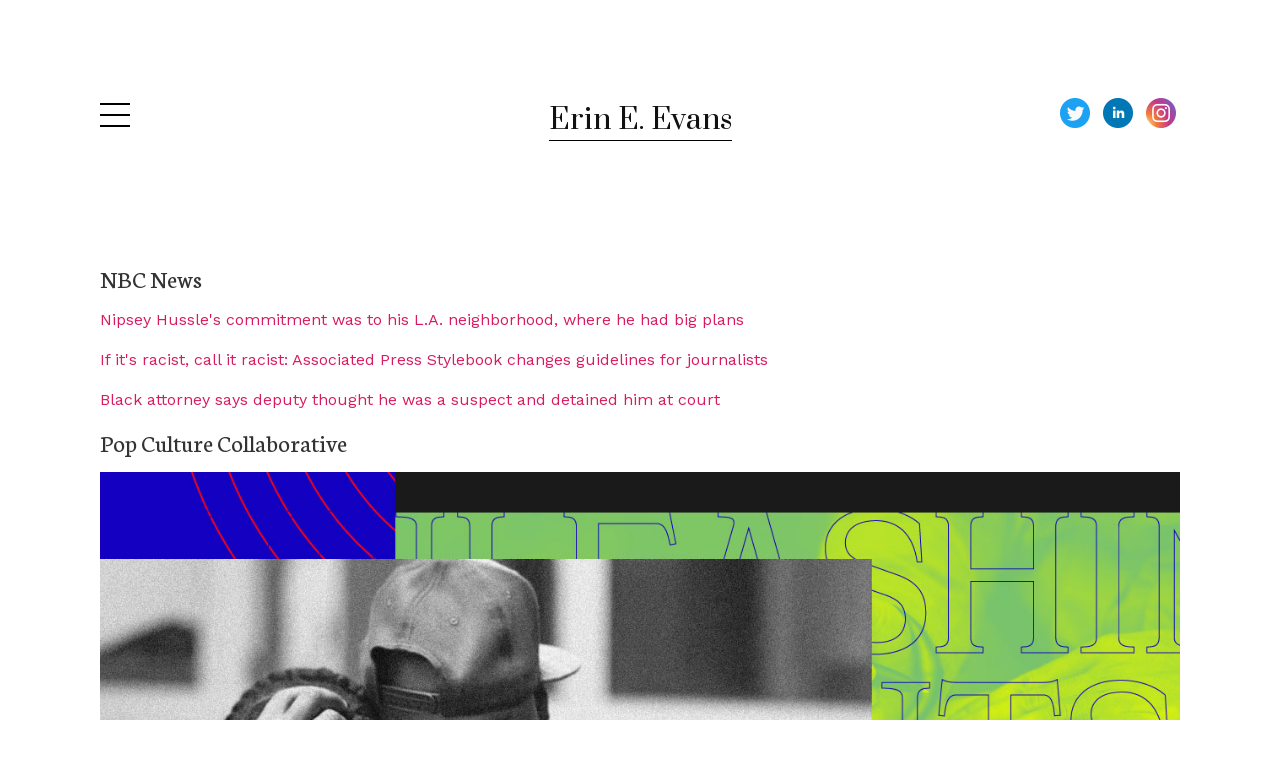

--- FILE ---
content_type: text/html; charset=utf-8
request_url: https://www.erinevans.me/best-words/
body_size: 3091
content:
<!DOCTYPE html>
<html lang="en"  id="">
<head>

    
        <title>Best Words / Erin E. Evans</title>
    

    

<meta http-equiv="Content-Type" content="text/html; charset=utf-8">
<meta name="viewport" content="width=device-width, initial-scale=1, maximum-scale=5">
<link rel="shortcut icon" href="https://www.journoportfolio.com/favicon.ico">
<meta name="twitter:card" content="summary">
<meta content="@journoportfolio" name="twitter:site">
<meta content="Journo Portfolio" property="og:site_name">


<meta prefix="og: http://ogp.me/ns#" property="og:title" content="Erin E. Evans / Best Words">
<meta content="Erin E. Evans / Best Words" name="twitter:title" property="og:title">
<meta prefix="og: http://ogp.me/ns#" property="og:description" content="">


<meta content="Erin E. Evans" name="author">
<meta content="https://www.erinevans.me" property="article:author">

<base href="/">
<meta content="https://www.erinevans.me/best-words/" name="twitter:url" property="og:url">



<meta content="" name="twitter:description" property="og:description">



<meta content="" name="description">


 


    
        
    <meta prefix="og: http://ogp.me/ns#" property="og:image" content="https://media.journoportfolio.com/users/53144/images/profiles/80848401-6e7e-4b96-a1a6-8475bc7ec094.jpg">
    <meta content="https://media.journoportfolio.com/users/53144/images/profiles/80848401-6e7e-4b96-a1a6-8475bc7ec094.jpg" name="twitter:image" property="og:image">
        
    

<link rel="alternate" type="application/rss+xml" title="Erin E. Evans" href="/rss.xml">





<meta content="Square" name="journoportfolio:theme">

<link href="https://fonts.googleapis.com/css?family=Neuton:400|Prata:400|Work+Sans:400" rel="stylesheet" type="text/css">

    <link href="https://cdnjs.cloudflare.com/ajax/libs/font-awesome/4.2.0/css/font-awesome.min.css" rel="stylesheet">

    <link rel="stylesheet" href="https://static.journoportfolio.com/themes_v1/square/css/style.bf55d2ab9ac5.css" type="text/css" charset="utf-8">
</style>
<style type="text/css">
html, body{
--jp-article-image-ratio: 110%;
--jp-body-font-weight: 400;
--jp-body-font-display: 'Work Sans';
--jp-body-font-color: #555555;
--jp-body-font-size: 16px;
--jp-color: #D81B60;
--jp-footer-bg-color: #dddddd;
--jp-heading-font-weight: 400;
--jp-heading-font-display: 'Neuton';
--jp-heading-font-color: #333333;
--jp-name-font-weight: 400;
--jp-name-font-display: 'Prata';
--jp-name-font-color: #111111;
--jp-name-font-size: 28px;
--jp-page-bg-color: #ffffff;
--jp-social-icon-style: colour;
--jp-date-format: jS F Y;
--jp-google-fonts-url: Neuton:400|Prata:400|Work+Sans:400;

}
</style>

</head>
<body id="" class="page-best-words">

    
<div class="sidebar ">

    <div class="bio">
        <div class="about">
            
                <div class="profile_img" style="background-image:url('https://media.journoportfolio.com/users/53144/images/profiles/80848401-6e7e-4b96-a1a6-8475bc7ec094.jpg');"></div>
            

            <h1 itemprop="name">Erin E. Evans</h1>

            <p><br></p>

            

            <div class="social">
                
<a target="_blank" href="https://twitter.com/heyerinevans">
    
    <img src="https://static.journoportfolio.com/public/icons/colour/twitter.592f8b3e9ed0.png">
    
</a>

<a target="_blank" href="https://www.linkedin.com/in/heyerinevans/">
    
    <img src="https://static.journoportfolio.com/public/icons/colour/linkedin.605a0923ad2a.png">
    
</a>

<a target="_blank" href="https://www.instagram.com/heyerinevans/">
    
    <img src="https://static.journoportfolio.com/public/icons/colour/instagram.d723cc03414f.png">
    
</a>

            </div>
        </div>
    </div>

    <div class="nav">
        <ul class="menu">
            
            <li data-pageid="106272" data-name="Home">
    <a target="_self"  class="" href="/">Home</a>

    
</li>
            
            <li data-pageid="115639" data-name="Best Words">
    <a target="_self"  class="active" href="/best-words/">Best Words</a>

    
</li>
            
            <li data-pageid="115636" data-name="Best Edits">
    <a target="_self"  class="" href="/best-edits/">Best Edits</a>

    
</li>
            
            <li data-pageid="115640" data-name="Projects">
    <a target="_self"  class="" href="/projects/">Projects</a>

    
</li>
            
            <li data-pageid="115641" data-name="Portfolio">
    <a target="_self"  class="" href="/portfolio/">Portfolio</a>

    
</li>
            
            <li data-pageid="115634" data-name="About Erin">
    <a target="_self"  class="" href="/about-erin/">About Erin</a>

    
</li>
            
        </ul>
    </div>
</div>

<a class="navicon"></a>

<div class="header" itemscope itemtype="http://data-vocabulary.org/Person">

    <div class="wrapper">

        <div class="logo"><h1 itemprop="name"><a href="/" target="_self">Erin E. Evans</a></h1></div>

        <div class="social">
            
<a target="_blank" href="https://twitter.com/heyerinevans">
    
    <img src="https://static.journoportfolio.com/public/icons/colour/twitter.592f8b3e9ed0.png">
    
</a>

<a target="_blank" href="https://www.linkedin.com/in/heyerinevans/">
    
    <img src="https://static.journoportfolio.com/public/icons/colour/linkedin.605a0923ad2a.png">
    
</a>

<a target="_blank" href="https://www.instagram.com/heyerinevans/">
    
    <img src="https://static.journoportfolio.com/public/icons/colour/instagram.d723cc03414f.png">
    
</a>

        </div>
    </div>

</div>

    <div class="container">
        <div class="page">
            
    
        
        <section class="block-articles block-articles--last" data-id="157428" data-order="custom">
    <div class="block-blog__info">
        

        
            <div class="text">
                <h2>NBC News</h2>
<p><a href="https://www.nbcnews.com/news/nbcblk/nipsey-hussle-s-commitment-was-his-l-neighborhood-where-he-n989641" target="_blank">Nipsey Hussle's commitment was to his L.A. neighborhood, where he had big plans</a>&nbsp;</p>
<p><a href="https://www.nbcnews.com/news/nbcblk/if-it-s-racist-call-it-racist-associated-press-stylebook-n989056" target="_blank">If it's racist, call it racist: Associated Press Stylebook changes guidelines for journalists</a></p>
<p><a href="https://www.nbcnews.com/news/nbcblk/black-attorney-says-deputy-detained-him-court-because-he-thought-n988111" target="_blank">Black attorney says deputy thought he was a suspect and detained him at court</a></p>
<h2>Pop Culture Collaborative</h2>
<figure><img src="https://media.journoportfolio.com/users/53144/images/01d45d84-3974-41db-a42a-9225c133a863.jpg" data-image="492620"></figure>
<p><a href="https://popcollab.org/out-of-prison-into-television/" target="_blank">Out of Prison, Into Television: Emil Pinnock Is Creating the Next Generation of Writers</a><br></p>
<h2>Mic</h2>
<p><a href="https://mic.com/articles/189884/celebrating-juneteenth-with-family-food-and-freedom-and-some-of-americas-best-black-chefs#.bbMtlNL6D" target="_blank">Celebrating Juneteenth with family, food and freedom — and some of America's best black chefs</a></p>
<p><a href="https://mic.com/articles/190711/connie-is-the-villain-in-blackkklansman-but-ashlie-atkinson-is-ready-for-white-people-to-wake-up#.nGScVIH8M" target="_blank">Connie is the villain in 'BlackKklansman.' But Ashlie Atkinson is ready for white people to wake up.</a></p>
<figure><a href="https://mic.com/articles/180325/networks-dropped-the-cosby-show-amid-assault-accusations-now-two-networks-have-brought-it-back#.vjQXzkCuq" target="_blank"><img src="https://media.journoportfolio.com/users/53144/images/fa13b5e4-df3d-4f25-971c-6ff12b013189.jpg" data-image="492574"></a></figure>
<p><a href="https://mic.com/articles/180325/networks-dropped-the-cosby-show-amid-assault-accusations-now-two-networks-have-brought-it-back#.vjQXzkCuq" target="_blank">Why did two black-owned networks bring back 'The Cosby Show' amid assault accusations?</a></p>
<p><a href="https://mic.com/articles/156655/in-issa-rae-s-insecure-we-finally-see-what-black-girl-friendship-looks-like-on-hbo#.u7bahNQoZ" target="_blank">In Issa Rae's 'Insecure,' we finally see what black girl friendship looks like on HBO</a></p>
<figure><img src="https://media.journoportfolio.com/users/53144/images/7d9f5011-d6fd-4ce2-a583-f3d707b866b1.jpg" data-image="492582"></figure>
<p><a href="https://mic.com/articles/148180/i-m-a-black-journalist-from-dallas-and-my-heart-just-broke#.0PW81e5q2" target="_blank">I'm a black journalist from Dallas and my heart just broke</a></p>
<h2>SchoolBook</h2>
<p><a href="https://www.wnyc.org/story/302998-a-fight-for-p-s-256/" target="_blank">A fight for Public School 256</a></p>
<h2>The Root</h2>
<p><a href="https://www.theroot.com/why-i-went-black-1790870499" target="_blank">Why I Went Black</a></p>
            </div>
        
    </div>

    


    <div class="masonry" id="masonry-1">
        
    </div>

    
</section>
    

        </div>
    </div>

    
<footer>
    

    <ul>
        
            <li data-pageid="106272" data-name="Home">
    <a target="_self"  class="" href="/">Home</a>

    
</li>
        
            <li data-pageid="115639" data-name="Best Words">
    <a target="_self"  class="active" href="/best-words/">Best Words</a>

    
</li>
        
            <li data-pageid="115636" data-name="Best Edits">
    <a target="_self"  class="" href="/best-edits/">Best Edits</a>

    
</li>
        
            <li data-pageid="115640" data-name="Projects">
    <a target="_self"  class="" href="/projects/">Projects</a>

    
</li>
        
            <li data-pageid="115641" data-name="Portfolio">
    <a target="_self"  class="" href="/portfolio/">Portfolio</a>

    
</li>
        
            <li data-pageid="115634" data-name="About Erin">
    <a target="_self"  class="" href="/about-erin/">About Erin</a>

    
</li>
        
    </ul>

    
        <small>
            Built with <a href="https://www.journoportfolio.com">Journo Portfolio</a>
        </small>
    
</footer>

    
<script src="https://static.journoportfolio.com/public/js/jquery-3.4.1.min.7c81558d82a3.js"></script>
<script src="https://static.journoportfolio.com/public/js/jquery.fitvids-1.1.deb7e7f82549.js"></script>
<script src="https://static.journoportfolio.com/public/js/macy-1.0.0.8974fad69fa7.js"></script>
<script src="https://static.journoportfolio.com/public/js/swiper-3.4.1.min.89ee8b576bba.js"></script>
<script src="https://static.journoportfolio.com/public/js/journoportfolio.b87b451f373b.js"></script>
<script src="https://static.journoportfolio.com/themes_v1/square/js/scripts.5ab164bc5e2c.js"></script>



<div id="article_modal" hidden>
  <div class="article_modal__modal">
    <a class="close">Close <span>&#10005;</span></a>
    <div class="loading">
      <img src="https://static.journoportfolio.com/public/img/loading.40e3bc4ab652.gif">
    </div>
    <div class="article_modal__content">
    </div>
  </div>
</div>















<script type="text/javascript">
    var USER_ID = 53144;
    
    var PAGE_ID = 115639
    
    
    

    var PORTFOLIO_CAPTCHA_PUBLIC_KEY = "6Lc4J9AZAAAAAE_D0CZHclTobtIsztATjQR1bwYZ";
</script>

</body>
</html>

--- FILE ---
content_type: text/javascript
request_url: https://static.journoportfolio.com/themes_v1/square/js/scripts.5ab164bc5e2c.js
body_size: 200
content:
journoPortfolio.disableMasonry(),journoPortfolio.init(),$(document).ready(function(){journoPortfolio.load(),$(window).scroll(function(){50<$(window).scrollTop()?($(".header").addClass("header--scrolled"),$(".navicon").addClass("navicon--scrolled")):($(".header").removeClass("header--scrolled"),$(".navicon").removeClass("navicon--scrolled"))}),$(".navicon").click(function(){$("body").toggleClass("sidebar--open")}),journoPortfolio.reloadMacy()});